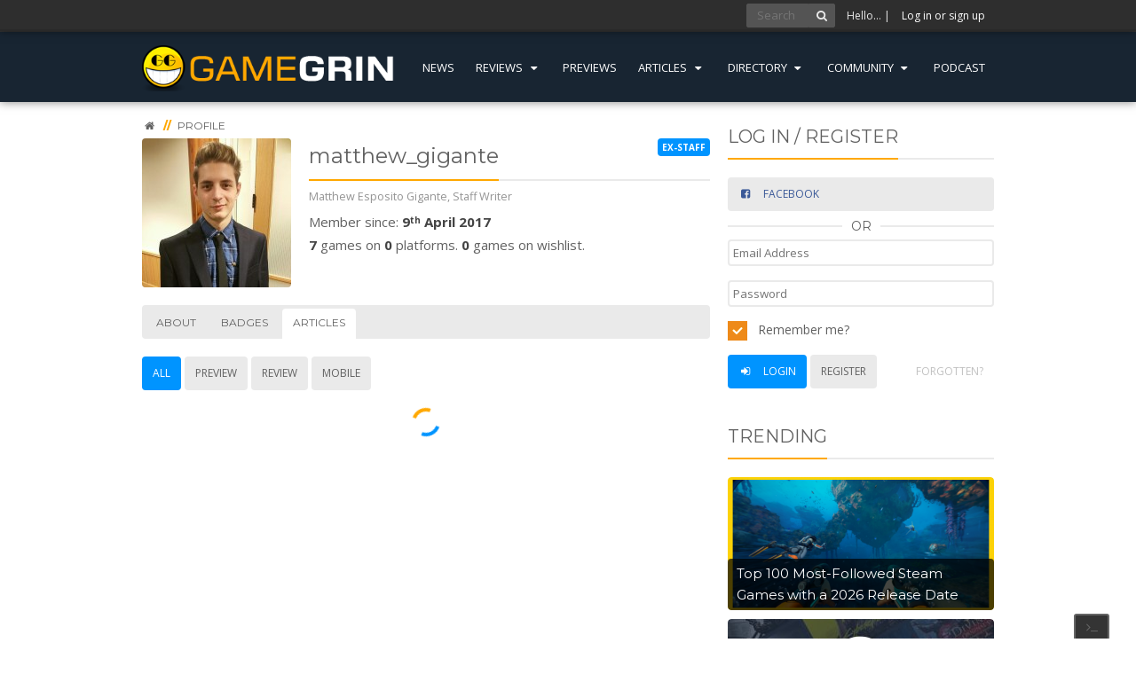

--- FILE ---
content_type: text/html; charset=utf-8
request_url: https://www.gamegrin.com/u/view/matthew-gigante/articles/
body_size: 6177
content:
<!doctype html>
<html lang="en" xmlns:fb="http://ogp.me/ns/fb#" prefix="og: http://ogp.me/ns#">
<head>
    <meta charset="utf-8">
    <meta http-equiv="x-ua-compatible" content="ie=edge">
    <base href="https://www.gamegrin.com/"><!--[if lte IE 6]></base><![endif]-->
    <title>Articles by matthew_gigante | GameGrin</title>
    <meta name="description" content="Your source for all things gaming - news, previews, reviews, trailers and information">
    <meta name="keywords" content="">

    <link rel="canonical" href="https://www.gamegrin.com/u/view/matthew-gigante/articles/" />
    <meta name="viewport" content="width=device-width, initial-scale=1">

    <meta name="application-name" content="GameGrin" />
    <meta name="author" content="GameGrin" />
    <meta name="theme-color" content="#182532">
    <link rel="shortcut icon" type="image/x-icon" href="/gamegrin/images/icons/favicon.png" />

    <!-- OpenGraph -->
    <meta property="fb:app_id" content="362855060439491">
    <meta property="og:site_name" content="GameGrin" />
    
    <meta property="og:title" content="Articles by matthew_gigante | GameGrin" />
    <meta property="og:url" content="https://www.gamegrin.com/u/view/matthew-gigante/articles/" />
    <meta property="og:description" content="Your source for all things gaming - news, previews, reviews, trailers and information" />
    <meta property="og:type" content="website" />
    <meta property="og:image" content="https://www.gamegrin.com/gamegrin/images/logo.png" />
    <meta name="facebook-domain-verification" content="wl01xvlmfwv0rv8h7jn713kbn7f7l3" />
    <!-- /OpenGraph -->

    <!-- Twitter Card -->
    <meta name="twitter:card" content="summary">
    <meta name="twitter:site" content="@gamegrin">
    <meta name="twitter:creator" content="@gamegrin">
    
    <meta property="twitter:title" content="Articles by matthew_gigante | GameGrin" />
    <meta name="twitter:description" content="Your source for all things gaming - news, previews, reviews, trailers and information">
    <meta property="og:image" content="https://www.gamegrin.com/gamegrin/images/logo.png" />
    <!-- /Twitter Card -->


    <!-- Javascripts -->
    <script src="//cdnjs.cloudflare.com/ajax/libs/jquery/2.1.3/jquery.min.js"></script>

    <script async src="https://www.googletagmanager.com/gtag/js?id=G-518R8RPEEG"></script>
    <script>
        window.dataLayer = window.dataLayer || [];
        function gtag(){dataLayer.push(arguments);}
        gtag('js', new Date());
        gtag('config', 'G-518R8RPEEG', { 'anonymize_ip': true });
    </script>

    <script type="text/javascript">
        !function(d,s,id){var js,fjs=d.getElementsByTagName(s)[0];if(!d.getElementById(id)){js=d.createElement(s);js.id=id;js.src="https://platform.twitter.com/widgets.js";fjs.parentNode.insertBefore(js,fjs);}}(document,"script","twitter-wjs");
    </script>

    <script type="application/ld+json">
    {
       "@context": "http://schema.org",
       "@type": "WebSite",
       "url": "https://www.gamegrin.com/",
       "potentialAction": {
         "@type": "SearchAction",
         "target": "https://www.gamegrin.com/home/search/{search_term_string}",
         "query-input": "required name=search_term_string"
       }
    }
    </script>

    <link rel="preconnect" href="https://fonts.googleapis.com">
    <link rel="preconnect" href="https://fonts.gstatic.com" crossorigin>
    <link href="https://fonts.googleapis.com/css2?family=Montserrat:wght@400;600;800&family=Open+Sans:wght@300;400;700&display=swap" rel="stylesheet" media="screen">
<link rel="stylesheet" type="text/css" href="https://www.gamegrin.com/assets/_combinedfiles/gg.css?m=1768787261" />
<link rel="alternate" type="application/rss+xml" title=" Feed - GameGrin" href="" />
</head>
<body id="page_-1" class="t-Page " data-ca="">
    
        <div class="grin-os-console">
            <div class="grin-os-tab">
                <i class="icon-terminal"></i>
                <i class="icon-cancel"></i>
            </div>
            <div class="log-wrapper">
                <div class="log">
                    <span class="cmt">&gt; <b># Welcome to GameGrinOS v1.01</b></span>
                    <span class="cmt">&gt; # How can I help you?</span>
                    <span class="cmt">&gt; # Press ` again to close</span>
                </div>
            </div>
            <div class="input">
                &gt; <input type="text">
            </div>
        </div>
    

    
        <div class="user-bar">
            <div class="inner">
                

                    <form action="/home/search/" method="post" class="quick-fire" id="search">
                        <input type="text" placeholder="Search" class="quick-query"/><!--
                        --><button><i class="icon-search"></i></button>
                        <input type="hidden" name="all" id="all" value="on" />
                        <input type="hidden" name="directory" id="directory" value="on" />
                        <input type="hidden" value="Go" />
                    </form>

                    <span class="hello">Hello&hellip;
                        | <a id="gotoLogin" href="#LoginRegister">Log in or sign up</a></span>

                
            </div>
        </div>

        <header id="site-header">
            <div class="inner cf">
                <a class="logo" href="/?from=logo" style="overflow:hidden;">
                    
                        <img src="/gamegrin/images/logo.png" alt="GameGrin">
                    
                </a>
                <div class="sf-w">
                    <ul>
                        
                            <li class="link "><a href="https://www.gamegrin.com/news/">News</a>
                                
                            </li>
                        
                            <li class="link js-msm"><a href="https://www.gamegrin.com/reviews/">Reviews <i class="icon-down-dir"></i></a>
                                
                                    <div class="msm">
                                        <ul id="reviews">
                                            
                                                
                                                    <li class="link"><a href="https://www.gamegrin.com/reviews/">Games</a>
                                                
                                                    <li class="link"><a href="https://www.gamegrin.com/mobile/">Mobile</a>
                                                
                                                    <li class="link"><a href="https://www.gamegrin.com/hardware/">Hardware</a>
                                                
                                            
                                        </ul>
                                    </div>
                                
                            </li>
                        
                            <li class="link "><a href="https://www.gamegrin.com/previews/">Previews</a>
                                
                            </li>
                        
                            <li class="link js-msm"><a href="https://www.gamegrin.com/articles/">Articles <i class="icon-down-dir"></i></a>
                                
                                    <div class="msm">
                                        <ul id="articles">
                                            
                                                
                                                    <li class="link"><a href="https://www.gamegrin.com/articles/">Features</a>
                                                
                                                    <li class="link"><a href="/series/">Series</a>
                                                
                                                    <li class="link"><a href="/interviews">Interviews</a>
                                                
                                            
                                        </ul>
                                    </div>
                                
                            </li>
                        
                            <li class="link js-msm"><a href="https://www.gamegrin.com/directory/">Directory <i class="icon-down-dir"></i></a>
                                
                                    <div class="msm">
                                        <ul id="directory">
                                            
                                                
                                                    <li class="link"><a href="https://www.gamegrin.com/directory/">Game Releases</a>
                                                
                                                    <li class="link"><a href="https://www.gamegrin.com/directory/company/">Company</a>
                                                
                                                    <li class="link"><a href="https://www.gamegrin.com/directory/event/">Event</a>
                                                
                                                    <li class="link"><a href="https://www.gamegrin.com/directory/game/">Game</a>
                                                
                                                    <li class="link"><a href="https://www.gamegrin.com/directory/platform/">Platform</a>
                                                
                                                    <li class="link"><a href="/directory/soundtracks">Soundtracks</a>
                                                
                                            
                                        </ul>
                                    </div>
                                
                            </li>
                        
                            <li class="link js-msm"><a href="">Community <i class="icon-down-dir"></i></a>
                                
                                    <div class="msm">
                                        <ul id="community">
                                            
                                                
                                                    <li class="link"><a href="/series/view/what-were-playing">We&#039;re Playing?</a>
                                                
                                                    <li class="link"><a href="https://discord.gg/gamegrin">Discord</a>
                                                
                                            
                                        </ul>
                                    </div>
                                
                            </li>
                        
                            <li class="link "><a href="https://www.gamegrin.com/series/view/grincast">Podcast</a>
                                
                            </li>
                        
                    </ul>
                </div>
            </div>
        </header>
    

    

    

    <section id="content">
        
        
        

        <div class="inner cf">
            <div class="left">
                <div class="breadcrumbs typography">
    <span>
        <a href="/"><i class="icon-home"></i></a>
    </span>

    <span>
        <span class="bcd">//</span> <a href="/profile/"><span>Profile</span></a>
    </span>
</div>


<div class="typography">
    <div class="imgbox cf">
         <span class="staff_label">Ex-Staff</span> 
        <div class="img">
            <img src="https://www.gravatar.com/avatar/6348175f662aa9b218c9b8754cbc9ffc?d=retro&s=168" alt="matthew_gigante's Avatar" />
        </div>
        <div class="text">
            <h2 class="splitter"><span>matthew_gigante</span></h2>
            <small class="muted">Matthew Esposito Gigante, Staff Writer</small>
            <p>
                Member since: <strong> 9<sup>th</sup> April 2017</strong><br />
                <strong>7</strong> games on <strong>0</strong> platforms. <strong>0</strong> games on wishlist.
            </p>
        </div>
    </div>
</div>

<ul class="tabs-light">
    <li ><a href="/u/view/matthew-gigante/about/">About</a></li>
    <li ><a href="/u/view/matthew-gigante/badges/">Badges</a></li>
    <li class="current"><a href="/u/view/matthew-gigante/articles/">Articles</a></li>
</ul>



<div class="articles-filter typography" data-load="https://www.gamegrin.com//u/view/matthew-gigante/getarticles">
    <a class="js__switch-category button primary" data-count="8" data-cat="*" href="#">All</a>
    
    
        <a class="js__switch-category button" data-count="1" data-cat="GamePreview" href="#">Preview</a>
    
    
        <a class="js__switch-category button" data-count="5" data-cat="GameReview" href="#">Review</a>
    
    
    
    
        <a class="js__switch-category button" data-count="2" data-cat="MobileReview" href="#">Mobile</a>
    
    
    
</div>

<div class="articles-grid typography">
</div>

<div class="spinner-block">
    <div class="spinner active"></div>
    <br>
    <br>
    <a href="#" class="js__load-more button button-block">Load more articles</a>
</div>

            </div>

            <div class="right">
                <section class="sidebar">

    
        
    

    

    

    

    

	

	
		<div id="LoginRegister" class="sidebar-block typography">
	<h3 class="splitter"><span>Log in / Register</span></h3>

	<div class="sidebar-social-login">
		<a href="https://www.gamegrin.com/social-login/with/facebook/" id="facebookregister" class="button button-full facebook popup"><i class="icon-facebook-squared"></i> <span>Facebook</span></a>

		<div class="minisplitter"><span>OR</span></div>

 		<form action="/Security/LoginForm" method="post" class="cf">
			<div>
				<input class="tooltip" title="Email Address" placeholder="Email Address" type="text" name="Email" />
			</div>
			<div>
				<input class="tooltip" title="Password" placeholder="Password" type="password" name="Password" />
			</div>
			<div>
				<label><input type="checkbox" name="Remember" value="1" class="checkbox" id="MemberLoginForm_LoginForm_Remember"> Remember me?</label>
			</div>
			<div>
				<button class="primary"><i class="icon-login"></i> Login</button>
				<a href="/registration" class="button">Register</a>
				<a href="/registration/forgotten" class="button naked right">Forgotten?</a>
			</div>
		</form>

	</div>
</div>

	

    
    <div class="typography sidebar-block">
        <div id="nn_mpu1"></div>
    </div>
    

    
    
	<div class="typography sidebar-block image-list">
    <h3 class="splitter"><span>Trending</span></h3>
    <ul>
        
            
                <li class="cf pos-1">
                    <a href="https://www.gamegrin.com/news/top-100-most-followed-steam-games-with-a-2026-release-date/?tr=04">
                        
                            
                                <div class="image" style="background-image: url(https://www.gamegrin.com/assets/Uploads/_resampled/croppedimage300300-Top-100-Most-Followed-Steam-Games-with-a-2026-Release-Date.png)">
                            
                        
                            <span class="title">
                                Top 100 Most-Followed Steam Games with a 2026 Release Date
                            </span>
                        </div>
                    </a>
                </li>
            
                <li class="cf pos-2">
                    <a href="https://www.gamegrin.com/news/steam-shares-top-100-vr-games-based-on-unique-players/?tr=04">
                        
                            
                                <div class="image" style="background-image: url(https://www.gamegrin.com/assets/Uploads/_resampled/croppedimage300300-Steam-Store-Page418.jpg)">
                            
                        
                            <span class="title">
                                Steam Shares Top 100 VR Games Based on Unique Players
                            </span>
                        </div>
                    </a>
                </li>
            
                <li class="cf pos-3">
                    <a href="https://www.gamegrin.com/news/weekly-top-selling-games-on-steam-5th11th-of-january-2026/?tr=04">
                        
                            
                                <div class="image" style="background-image: url(https://www.gamegrin.com/assets/Uploads/_resampled/croppedimage300300-Top-selling-games-on-Steam-this-week-evergreen12.png)">
                            
                        
                            <span class="title">
                                Weekly Top-selling Games on Steam (5th–11th of January 2026)
                            </span>
                        </div>
                    </a>
                </li>
            
                <li class="cf pos-4">
                    <a href="https://www.gamegrin.com/news/top-14-new-steam-games-this-week-12th18th-of-january-2026/?tr=04">
                        
                            
                                <div class="image" style="background-image: url(https://www.gamegrin.com/assets/Uploads/_resampled/croppedimage300300-Steam-Store-Page408.jpg)">
                            
                        
                            <span class="title">
                                Top 14 New Steam Games This Week (12th–18th of January 2026)
                            </span>
                        </div>
                    </a>
                </li>
            
                <li class="cf pos-5">
                    <a href="https://www.gamegrin.com/news/new-free-game-to-keep-forever-on-steam-initial-drift-online/?tr=04">
                        
                            
                                <div class="image" style="background-image: url(https://www.gamegrin.com/assets/game/initial-drift-online/_resampled/croppedimage300300-initial-drift-online-background.jpg)">
                            
                        
                            <span class="title">
                                New Free Game to Keep Forever on Steam — Initial Drift Online
                            </span>
                        </div>
                    </a>
                </li>
            
                <li class="cf pos-6">
                    <a href="https://www.gamegrin.com/news/16-hidden-gems-launching-on-steam-this-week-12th18th-of-january-2026/?tr=04">
                        
                            
                                <div class="image" style="background-image: url(https://www.gamegrin.com/assets/Uploads/_resampled/croppedimage300300-Steam-Store-Page410.jpg)">
                            
                        
                            <span class="title">
                                16 Hidden Gems Launching on Steam This Week (12th–18th of January 2026)
                            </span>
                        </div>
                    </a>
                </li>
            
                <li class="cf pos-7">
                    <a href="https://www.gamegrin.com/news/top-12-demos-launching-that-you-can-check-out-for-free-12th18th-of-january-2026/?tr=04">
                        
                            
                                <div class="image" style="background-image: url(https://www.gamegrin.com/assets/Uploads/_resampled/croppedimage300300-Steam-Store-Page412.jpg)">
                            
                        
                            <span class="title">
                                Top 12 Demos Launching That You Can Check Out for Free (12th–18th of January 2026)
                            </span>
                        </div>
                    </a>
                </li>
            
                <li class="cf pos-8">
                    <a href="https://www.gamegrin.com/news/top-20-popular-discounts-in-steams-detective-fest-sale/?tr=04">
                        
                            
                                <div class="image" style="background-image: url(https://www.gamegrin.com/assets/Uploads/_resampled/croppedimage300300-image-2026-01-16-140731280.png)">
                            
                        
                            <span class="title">
                                Top 20 Popular Discounts in Steam&#039;s Detective Fest Sale
                            </span>
                        </div>
                    </a>
                </li>
            
        
    </ul>
</div>


	<div class="typography sidebar-block image-list">
    <span>Series</span>
    <h3 class="splitter"><span>GrinCast Podcast</span></h3>
    <ul>
        
            
                <li class="cf pos-1">
                    <a href="https://www.gamegrin.com/articles/the-grincast-podcast-443-nobody-watched-it-ever/">
                        
                            
                                <div class="image" style="background-image: url(https://www.gamegrin.com/assets/Uploads/_resampled/croppedimage300300-gc443-s.png)">
                            
                        
                        <span class="title">
                            The GrinCast Podcast 443 - Nobody Watched It, Ever
                        </span>
                        </div>
                    </a>
                </li>
            
                <li class="cf pos-2">
                    <a href="https://www.gamegrin.com/articles/the-grincast-podcast-442-gamegrin-game-of-the-year-2025-part-two/">
                        
                            
                                <div class="image" style="background-image: url(https://www.gamegrin.com/assets/Uploads/_resampled/croppedimage300300-gc442-s.png)">
                            
                        
                        <span class="title">
                            The GrinCast Podcast 442 - GameGrin Game of the Year 2025 Part Two
                        </span>
                        </div>
                    </a>
                </li>
            
        
    </ul>
</div>


	

	



    
        <div class="typography sidebar-block interactions">
            <h3 class="splitter"><span>Upcoming Releases</span></h3>
            <ul>
                
                    
                        <li class="cf pos-1">
                            <div class="image">
                                <a href="https://www.gamegrin.com/directory/game/hextreme-void/about"><img src="https://www.gamegrin.com/assets/game/hextreme-void/_resampled/croppedimage4848-hextreme-void-image.png" alt="Hextreme Void"></a>
                            </div>
                            <div class="text">
                                <a href="https://www.gamegrin.com/directory/game/hextreme-void/about">Hextreme Void</a>
                                <br><small>21<sup>st</sup> January 2026 (World Wide)</small>
                            </div>
                        </li>
                    
                
                    
                        <li class="cf pos-2">
                            <div class="image">
                                <a href="https://www.gamegrin.com/directory/game/arknights-endfield/about"><img src="https://www.gamegrin.com/assets/game/arknights-endfield/_resampled/croppedimage4848-arknights-endfield-image.jpg" alt="Arknights: Endfield"></a>
                            </div>
                            <div class="text">
                                <a href="https://www.gamegrin.com/directory/game/arknights-endfield/about">Arknights: Endfield</a>
                                <br><small>22<sup>nd</sup> January 2026 (World Wide)</small>
                            </div>
                        </li>
                    
                
                    
                        <li class="cf pos-3">
                            <div class="image">
                                <a href="https://www.gamegrin.com/directory/game/dynasty-warriors-origins/about"><img src="https://www.gamegrin.com/assets/game/dynasty-warriors-origins/_resampled/croppedimage4848-dynasty-warriors-origins-image.jpg" alt="DYNASTY WARRIORS: ORIGINS"></a>
                            </div>
                            <div class="text">
                                <a href="https://www.gamegrin.com/directory/game/dynasty-warriors-origins/about">DYNASTY WARRIORS: ORIGINS</a>
                                <br><small>22<sup>nd</sup> January 2026 (World Wide)</small>
                            </div>
                        </li>
                    
                
                    
                        <li class="cf pos-4">
                            <div class="image">
                                <a href="https://www.gamegrin.com/directory/game/sega-football-club-champions/about"><img src="https://www.gamegrin.com/assets/game/sega-football-club-champions/_resampled/croppedimage4848-sega-football-club-champions-image.jpg" alt="SEGA FOOTBALL CLUB CHAMPIONS"></a>
                            </div>
                            <div class="text">
                                <a href="https://www.gamegrin.com/directory/game/sega-football-club-champions/about">SEGA FOOTBALL CLUB CHAMPIONS</a>
                                <br><small>22<sup>nd</sup> January 2026 (World Wide)</small>
                            </div>
                        </li>
                    
                
                    
                        <li class="cf pos-5">
                            <div class="image">
                                <a href="https://www.gamegrin.com/directory/game/adaptory/about"><img src="https://www.gamegrin.com/assets/game/adaptory/_resampled/croppedimage4848-adaptory-image.jpg" alt="Adaptory"></a>
                            </div>
                            <div class="text">
                                <a href="https://www.gamegrin.com/directory/game/adaptory/about">Adaptory</a>
                                <br><small>26<sup>th</sup> January 2026 (World Wide)</small>
                            </div>
                        </li>
                    
                
            </ul>
        </div>
    



	<div class="typography sidebar-block interactions">
    <h3 class="splitter"><span>Community Feed</span></h3>
    <ul>
        
            <li class="cf">
                <div class="image">
                    <a href="/u/view/"><img src="https://www.gravatar.com/avatar/d41d8cd98f00b204e9800998ecf8427e?d=retro&s=48" alt="--1768417059"></a>
                </div>
                <div class="text"><a href="/u/view/">--1768417059</a> commented on <a href="https://www.gamegrin.com/articles/what-were-playing-22nd28th-january-2/">What We're Playing: 22nd–28th January</a></div>
            </li>
        
            <li class="cf">
                <div class="image">
                    <a href="/u/view/"><img src="https://www.gravatar.com/avatar/d41d8cd98f00b204e9800998ecf8427e?d=retro&s=48" alt="--1768417059"></a>
                </div>
                <div class="text"><a href="/u/view/">--1768417059</a> commented on <a href="https://www.gamegrin.com/articles/what-were-playing-24th-30th-december/">What We’re Playing: 24th - 30th December</a></div>
            </li>
        
            <li class="cf">
                <div class="image">
                    <a href="/u/view/rakhiverma1476"><img src="https://www.gamegrin.com/assets/avatars/_resampled/croppedimage4848-1icFbDsY1Ip262pX2.jpg" alt="rakhiverma1476"></a>
                </div>
                <div class="text"><a href="/u/view/rakhiverma1476">rakhiverma1476</a> commented on <a href="https://www.gamegrin.com/articles/in-defence-of-escort-missions/">In Defence of Escort Missions</a></div>
            </li>
        
            <li class="cf">
                <div class="image">
                    <a href="/u/view/spooky-0ne"><img src="https://www.gamegrin.com/assets/avatars/_resampled/croppedimage4848-5184.png" alt="Spooky_0ne"></a>
                </div>
                <div class="text"><a href="/u/view/spooky-0ne">Spooky_0ne</a> commented on <a href="https://www.gamegrin.com/articles/how-to-unlock-all-the-spirits-in-spirit-city-lofi-all-aboard-dlc/">How to Unlock All the Spirits in Spirit City: Lofi - All Aboard! DLC</a></div>
            </li>
        
            <li class="cf">
                <div class="image">
                    <a href="/u/view/candseven"><img src="https://www.gravatar.com/avatar/af0155ab00d874f3d13312503de6c13c?d=retro&s=48" alt="candseven"></a>
                </div>
                <div class="text"><a href="/u/view/candseven">candseven</a> commented on <a href="https://www.gamegrin.com/articles/you-should-watch-kurokos-basketball-for-play-basketball-day/">You Should Watch Kuroko’s Basketball for Play Basketball Day</a></div>
            </li>
        
    </ul>
</div>

<div id="zergnet-widget-88649"></div>
<script type="text/javascript" src="https://www.gamegrin.com/mod_Comments/js/ckeditor/ckeditor.js?m=1592907160"></script><script type="text/javascript" src="https://www.gamegrin.com/gamegrin/js/audio/audio.min.js?m=1592907160"></script><script type="text/javascript" src="https://www.gamegrin.com/gamegrin/js/js.js?m=1723317338"></script><script language="javascript" type="text/javascript">
    (function() {
        var zergnet = document.createElement('script');
        zergnet.type = 'text/javascript'; zergnet.async = true;
        zergnet.src = (document.location.protocol == "https:" ? "https:" : "http:") + '//www.zergnet.com/zerg.js?id=88649';
        var znscr = document.getElementsByTagName('script')[0];
        znscr.parentNode.insertBefore(zergnet, znscr);
    })();
</script>



    <iframe src="https://da.fanatical.com/products/300x600?key=top-sellers&theme=light&affiliateTags=ref%3Dgamegrin" width="300" height="600" title="Fanatical | PC Games" loading="lazy"  scrolling="no" frameborder="0" marginwidth="0" marginheight="0"></iframe>

    
    <div class="typography sidebar-block">
        <div id="nn_hp1"></div>
    </div>
    
</section>

            </div>
        </div>
    </section>

    <footer class="footer">
        <div class="inner cf">
            <ul>
                <li><h6><span>Site Links</span></h6></li>
                
                    
                        
                            <li class="first current"><a href="https://www.gamegrin.com/">Home</a></li>
                        
                    
                        
                            <li class=" link"><a href="https://www.gamegrin.com/news/">News</a></li>
                        
                    
                        
                            <li class=" link"><a href="https://www.gamegrin.com/reviews/">Reviews</a></li>
                        
                    
                        
                            <li class=" link"><a href="https://www.gamegrin.com/previews/">Previews</a></li>
                        
                    
                        
                            <li class=" link"><a href="https://www.gamegrin.com/mobile/">Mobile</a></li>
                        
                    
                        
                            <li class=" link"><a href="https://www.gamegrin.com/articles/">Articles</a></li>
                        
                    
                        
                            <li class=" link"><a href="https://www.gamegrin.com/interviews/">Interviews</a></li>
                        
                    
                        
                            <li class=" link"><a href="https://www.gamegrin.com/hardware/">Hardware</a></li>
                        
                    
                        
                            <li class=" link"><a href="https://www.gamegrin.com/directory/">Directory</a></li>
                        
                    
                        
                    
                        
                    
                        
                            <li class="last link"><a href="http://forums.gamegrin.com/">Forums</a></li>
                        
                    
                
            </ul>

            <ul>
                <li><h6><span>Social &amp; Community</span></h6></li>
                <li><a target="_blank" rel="noopener" href="https://www.twitch.tv/gamegrin"><i class="icon-twitch"></i> Twitch</a></li>
                <li><a target="_blank" rel="noopener" href="https://www.facebook.com/GameGrin"><i class="icon-facebook-squared"></i> Facebook</a></li>
                <li><a target="_blank" rel="noopener" href="https://twitter.com/GameGrin"><i class="icon-twitter-squared"></i> Twitter</a></li>
                <li><a target="_blank" rel="noopener" href="https://www.youtube.com/user/GameGrin"><i class="icon-youtube-play"></i> YouTube</a></li>
                <li><a target="_blank" rel="noopener" href="https://steamcommunity.com/groups/GameGrin"><i class="icon-steam-squared"></i> Steam</a></li>
            </ul>

            <ul class="latest">
                <li><h6><span>Aggregators of GameGrin</span></h6></li>
                <li>
                    <a href="https://opencritic.com/outlet/436/gamegrin" target="_blank" rel="noopener">OpenCritic</a>
                    <span class="bcd">//</span>
                    <a href="https://www.metacritic.com/publication/gamegrin/" target="_blank" rel="noopener">MetaCritic</a>
                    <span class="bcd">//</span>
                    <a href="/home/feed"><i class="icon-rss-squared"></i> RSS</a>
                </li>
            </ul>

        </div>

        <div class="copy">
            <div class="inner cf">
                <div class="left">
                    &copy; 1997 &ndash; 2026 GameGrin  <span>|</span> <a href="https://www.gamegrin.com/about-us/gamegrin/">About Us</a> <span>|</span> <a href="https://www.gamegrin.com/about-us/cookies/">Cookies</a> <span>|</span> <a href="https://www.gamegrin.com/about-us/privacy/">Privacy</a> <span>|</span> <a href="https://www.gamegrin.com/about-us/terms/">Terms</a> <span>|</span> <a href="https://www.gamegrin.com/about-us/ethics/">Ethics</a> <span>|</span> <a href="https://www.gamegrin.com/about-us/contact-us/">Contact Us</a> <span>|</span> <a href="https://www.gamegrin.com/about-us/staff/">Staff</a>
                </div>
                <div class="right">
                    <a href="https://www.gamegrin.com/"><img src="/gamegrin/images/logo-small.png" alt="GameGrin"></a>
                </div>
            </div>
        </div>
    </footer>
    

    <div class="overlay overlay--hidden">
        <div class="modal-box">
            <div class="modal-box__title">
                <span>Title</span>
                <a href="#" class="modal-box__close js-toggle-modal">&times;</a>
            </div>
            <div class="modal-box__body typography">
                <p>Body</p>
            </div>
            <div class="modal-box__actions">
                <span class="spinner"></span>
            </div>
        </div>
    </div>

    <div class="notifications"></div>
</body>
</html>


--- FILE ---
content_type: text/html
request_url: https://da.fanatical.com/products/300x600?key=top-sellers&theme=light&affiliateTags=ref%3Dgamegrin
body_size: 4746
content:
<html class="overflow-hidden light"><head><title>Fanatical - Save BIG on PC Steam Games</title><style type="text/css">/*! tailwindcss v3.3.3 | MIT License | https://tailwindcss.com*/*,:after,:before{border:0 solid;box-sizing:border-box}:after,:before{--tw-content:""}html{-webkit-text-size-adjust:100%;font-feature-settings:normal;font-family:Lato,Noto Sans JP,Noto Sans KR,Noto Sans SC,Noto Sans TC,Open Sans,Tahoma,sans-serif;font-variation-settings:normal;line-height:1.5;-moz-tab-size:4;-o-tab-size:4;tab-size:4}body{line-height:inherit;margin:0}hr{border-top-width:1px;color:inherit;height:0}abbr:where([title]){text-decoration:underline;-webkit-text-decoration:underline dotted;text-decoration:underline dotted}h1,h2,h3,h4,h5,h6{font-size:inherit;font-weight:inherit}a{color:inherit;text-decoration:inherit}b,strong{font-weight:bolder}code,kbd,pre,samp{font-family:ui-monospace,SFMono-Regular,Menlo,Monaco,Consolas,Liberation Mono,Courier New,monospace;font-size:1em}small{font-size:80%}sub,sup{font-size:75%;line-height:0;position:relative;vertical-align:baseline}sub{bottom:-.25em}sup{top:-.5em}table{border-collapse:collapse;border-color:inherit;text-indent:0}button,input,optgroup,select,textarea{font-feature-settings:inherit;color:inherit;font-family:inherit;font-size:100%;font-variation-settings:inherit;font-weight:inherit;line-height:inherit;margin:0;padding:0}button,select{text-transform:none}[type=button],[type=reset],[type=submit],button{-webkit-appearance:button;background-color:transparent;background-image:none}:-moz-focusring{outline:auto}:-moz-ui-invalid{box-shadow:none}progress{vertical-align:baseline}::-webkit-inner-spin-button,::-webkit-outer-spin-button{height:auto}[type=search]{-webkit-appearance:textfield;outline-offset:-2px}::-webkit-search-decoration{-webkit-appearance:none}::-webkit-file-upload-button{-webkit-appearance:button;font:inherit}summary{display:list-item}blockquote,dd,dl,figure,h1,h2,h3,h4,h5,h6,hr,p,pre{margin:0}fieldset{margin:0}fieldset,legend{padding:0}menu,ol,ul{list-style:none;margin:0;padding:0}dialog{padding:0}textarea{resize:vertical}input::-moz-placeholder,textarea::-moz-placeholder{color:#9ca3af;opacity:1}input::placeholder,textarea::placeholder{color:#9ca3af;opacity:1}[role=button],button{cursor:pointer}:disabled{cursor:default}audio,canvas,embed,iframe,img,object,svg,video{display:block;vertical-align:middle}img,video{height:auto;max-width:100%}[hidden]{display:none}@font-face{font-display:swap;font-family:Lato;font-style:normal;font-weight:300;src:url(/fonts/lato-v13-latin-300.woff2) format("woff2"),url(/fonts/lato-v13-latin-300.woff) format("woff")}@font-face{font-display:swap;font-family:Lato;font-style:normal;font-weight:400;src:url(/fonts/lato-v13-latin-regular.woff2) format("woff2"),url(/fonts/lato-v13-latin-regular.woff) format("woff")}@font-face{font-display:swap;font-family:Lato;font-style:normal;font-weight:700;src:url(/fonts/lato-v13-latin-700.woff2) format("woff2"),url(/fonts/lato-v13-latin-700.woff) format("woff")}*,:after,:before{--tw-border-spacing-x:0;--tw-border-spacing-y:0;--tw-translate-x:0;--tw-translate-y:0;--tw-rotate:0;--tw-skew-x:0;--tw-skew-y:0;--tw-scale-x:1;--tw-scale-y:1;--tw-pan-x: ;--tw-pan-y: ;--tw-pinch-zoom: ;--tw-scroll-snap-strictness:proximity;--tw-gradient-from-position: ;--tw-gradient-via-position: ;--tw-gradient-to-position: ;--tw-ordinal: ;--tw-slashed-zero: ;--tw-numeric-figure: ;--tw-numeric-spacing: ;--tw-numeric-fraction: ;--tw-ring-inset: ;--tw-ring-offset-width:0px;--tw-ring-offset-color:#fff;--tw-ring-color:rgba(59,130,246,.5);--tw-ring-offset-shadow:0 0 transparent;--tw-ring-shadow:0 0 transparent;--tw-shadow:0 0 transparent;--tw-shadow-colored:0 0 transparent;--tw-blur: ;--tw-brightness: ;--tw-contrast: ;--tw-grayscale: ;--tw-hue-rotate: ;--tw-invert: ;--tw-saturate: ;--tw-sepia: ;--tw-drop-shadow: ;--tw-backdrop-blur: ;--tw-backdrop-brightness: ;--tw-backdrop-contrast: ;--tw-backdrop-grayscale: ;--tw-backdrop-hue-rotate: ;--tw-backdrop-invert: ;--tw-backdrop-opacity: ;--tw-backdrop-saturate: ;--tw-backdrop-sepia: }::backdrop{--tw-border-spacing-x:0;--tw-border-spacing-y:0;--tw-translate-x:0;--tw-translate-y:0;--tw-rotate:0;--tw-skew-x:0;--tw-skew-y:0;--tw-scale-x:1;--tw-scale-y:1;--tw-pan-x: ;--tw-pan-y: ;--tw-pinch-zoom: ;--tw-scroll-snap-strictness:proximity;--tw-gradient-from-position: ;--tw-gradient-via-position: ;--tw-gradient-to-position: ;--tw-ordinal: ;--tw-slashed-zero: ;--tw-numeric-figure: ;--tw-numeric-spacing: ;--tw-numeric-fraction: ;--tw-ring-inset: ;--tw-ring-offset-width:0px;--tw-ring-offset-color:#fff;--tw-ring-color:rgba(59,130,246,.5);--tw-ring-offset-shadow:0 0 transparent;--tw-ring-shadow:0 0 transparent;--tw-shadow:0 0 transparent;--tw-shadow-colored:0 0 transparent;--tw-blur: ;--tw-brightness: ;--tw-contrast: ;--tw-grayscale: ;--tw-hue-rotate: ;--tw-invert: ;--tw-saturate: ;--tw-sepia: ;--tw-drop-shadow: ;--tw-backdrop-blur: ;--tw-backdrop-brightness: ;--tw-backdrop-contrast: ;--tw-backdrop-grayscale: ;--tw-backdrop-hue-rotate: ;--tw-backdrop-invert: ;--tw-backdrop-opacity: ;--tw-backdrop-saturate: ;--tw-backdrop-sepia: }.container{width:100%}@media (min-width:640px){.container{max-width:640px}}@media (min-width:768px){.container{max-width:768px}}@media (min-width:1024px){.container{max-width:1024px}}@media (min-width:1280px){.container{max-width:1280px}}@media (min-width:1536px){.container{max-width:1536px}}.relative{position:relative}.-mx-3{margin-left:-.75rem;margin-right:-.75rem}.mx-4{margin-left:1rem;margin-right:1rem}.mx-auto{margin-left:auto;margin-right:auto}.my-1{margin-bottom:.25rem;margin-top:.25rem}.my-3{margin-bottom:.75rem;margin-top:.75rem}.my-4{margin-bottom:1rem;margin-top:1rem}.-mt-1{margin-top:-.25rem}.-mt-2{margin-top:-.5rem}.mb-2{margin-bottom:.5rem}.mb-3{margin-bottom:.75rem}.mb-5{margin-bottom:1.25rem}.ml-1{margin-left:.25rem}.ml-2{margin-left:.5rem}.mr-2{margin-right:.5rem}.mt-1{margin-top:.25rem}.block{display:block}.flex{display:flex}.hidden{display:none}.h-12{height:3rem}.h-16{height:4rem}.h-full{height:100%}.w-1of4{width:25%}.w-40{width:10rem}.w-full{width:100%}.max-w-full{max-width:100%}.flex-shrink-0{flex-shrink:0}.flex-grow{flex-grow:1}.flex-row{flex-direction:row}.flex-col{flex-direction:column}.flex-nowrap{flex-wrap:nowrap}.items-center{align-items:center}.justify-end{justify-content:flex-end}.justify-center{justify-content:center}.justify-between{justify-content:space-between}.justify-self-start{justify-self:start}.justify-self-end{justify-self:end}.overflow-hidden{overflow:hidden}.rounded-lg{border-radius:.5rem}.rounded-md{border-radius:.375rem}.rounded-b-lg{border-bottom-left-radius:.5rem;border-bottom-right-radius:.5rem}.rounded-t-lg{border-top-left-radius:.5rem;border-top-right-radius:.5rem}.bg-black{--tw-bg-opacity:1;background-color:#1c1c1c;background-color:rgba(28,28,28,var(--tw-bg-opacity))}.bg-fandom-purple{--tw-bg-opacity:1;background-color:#280033;background-color:rgba(40,0,51,var(--tw-bg-opacity))}.bg-fandom-yellow{--tw-bg-opacity:1;background-color:#ffc500;background-color:rgba(255,197,0,var(--tw-bg-opacity))}.bg-grey-dark{--tw-bg-opacity:1;background-color:#2b2b2b;background-color:rgba(43,43,43,var(--tw-bg-opacity))}.bg-orange{--tw-bg-opacity:1;background-color:#ff9800;background-color:rgba(255,152,0,var(--tw-bg-opacity))}.bg-transparent{background-color:transparent}.bg-white{--tw-bg-opacity:1;background-color:#eee;background-color:rgba(238,238,238,var(--tw-bg-opacity))}.bg-white-lighter{--tw-bg-opacity:1;background-color:#fff;background-color:rgba(255,255,255,var(--tw-bg-opacity))}.p-1{padding:.25rem}.p-2{padding:.5rem}.px-3{padding-left:.75rem;padding-right:.75rem}.py-1{padding-bottom:.25rem;padding-top:.25rem}.py-2{padding-bottom:.5rem;padding-top:.5rem}.pl-2{padding-left:.5rem}.pr-1{padding-right:.25rem}.pr-2{padding-right:.5rem}.pt-2{padding-top:.5rem}.text-center{text-align:center}.text-right{text-align:right}.font-sans{font-family:Lato,Noto Sans JP,Noto Sans KR,Noto Sans SC,Noto Sans TC,Open Sans,Tahoma,sans-serif}.text-2xl{font-size:1.5rem;line-height:2rem}.text-lg{font-size:1.125rem;line-height:1.75rem}.text-sm{font-size:.875rem;line-height:1.25rem}.text-xl{font-size:1.25rem;line-height:1.75rem}.font-bold{font-weight:700}.font-light{font-weight:300}.font-medium{font-weight:500}.italic{font-style:italic}.leading-4{line-height:1rem}.leading-6{line-height:1.5rem}.leading-none{line-height:1}.text-black{--tw-text-opacity:1;color:#1c1c1c;color:rgba(28,28,28,var(--tw-text-opacity))}.text-fandom-yellow{--tw-text-opacity:1;color:#ffc500;color:rgba(255,197,0,var(--tw-text-opacity))}.text-grey-light{--tw-text-opacity:1;color:#9e9e9e;color:rgba(158,158,158,var(--tw-text-opacity))}.text-orange{--tw-text-opacity:1;color:#ff9800;color:rgba(255,152,0,var(--tw-text-opacity))}.text-white{--tw-text-opacity:1;color:#eee;color:rgba(238,238,238,var(--tw-text-opacity))}.text-white-lighter{--tw-text-opacity:1;color:#fff;color:rgba(255,255,255,var(--tw-text-opacity))}.line-through{text-decoration-line:line-through}.clamp-1-line,.clamp-2-line{-webkit-box-orient:vertical;display:-webkit-box;overflow:hidden;text-overflow:ellipsis}.clamp-1-line{-webkit-line-clamp:1;line-clamp:1}.clamp-2-line{-webkit-line-clamp:2;line-clamp:2}.fandom-quiz .logo{display:none}.fandom-quiz .subheader{width:100%}.fandom-quiz .product-text,.fandom-quiz h2{font-family:Rubik,Lato,Noto Sans JP,Noto Sans KR,Noto Sans SC,Noto Sans TC,Open Sans,Tahoma,sans-serif;font-style:normal!important;text-align:center!important}.bg-transparent{background-color:transparent!important}.logo:before{background-image:url(https://cdn.fanatical.com/production/brand/fanatical-logo-black.svg);background-position:0;background-repeat:no-repeat;background-size:contain;content:"";display:block;height:0;padding-bottom:24%;width:100%}.dark .logo:before{background-image:url(https://cdn.fanatical.com/production/brand/fanatical-logo-white.svg)}.logo h1{line-height:0;text-indent:-9999px}.logo{width:100%}.logo-medium{min-width:215px;width:215px}.logo-small{min-width:155px;width:155px}.product-cover{background-color:#aaa;background-image:url('data:image/svg+xml;utf8,<svg xmlns="http://www.w3.org/2000/svg" width="20" height="20" viewBox="0 0 400 400"><path fill="%23424242" fill-rule="evenodd" d="M3.41061976,163.027222 L289.059719,163.027222 C290.229167,163.027222 291.292025,162.347657 291.78278,161.286164 L316.317334,108.218506 C317.012629,106.7146 316.35712,104.931796 314.853214,104.236502 C314.458478,104.054005 314.028784,103.95951 313.593902,103.959564 L24.5061241,103.995247 C58.4827562,42.018739 124.334377,0 200,0 C310.45695,0 400,89.54305 400,200 C400,310.45695 310.45695,400 200,400 C89.54305,400 0,310.45695 0,200 C0,187.368002 1.17108887,175.009527 3.41061976,163.027222 Z M126,328 C126,330.209139 127.790861,332 130,332 L135.175293,332 L198.671875,252 L247.895363,252 C249.065557,252 250.128951,251.319578 250.619289,250.257069 L275.067869,197.279774 C275.24975,196.885658 275.343942,196.456766 275.343942,196.022705 C275.343942,194.365851 274.000796,193.022705 272.343942,193.022705 L126,193.022705 L126,328 Z"/></svg>');background-position:50%;background-repeat:no-repeat;background-size:25%;height:0;padding-bottom:56.25%}.product-card .label{margin-left:-5px;margin-top:-5px;position:absolute;top:0;z-index:10}.product-card .label .label-text{color:#fff;font-size:11px;font-weight:400;letter-spacing:.1px;padding:3px 0 3px 6px;text-transform:uppercase}.product-card .label .label-slash{background:linear-gradient(-66deg,transparent,transparent 49%,#43a047 51%,#43a047);display:block;margin-left:-1px;width:20px}.product-card .label.preorder .label-text{background:#43a047}.product-card .label.preorder .label-slash{background:linear-gradient(-66deg,transparent,transparent 49%,#43a047 51%,#43a047)}.product-card .label.star-deal .label-slash{background:linear-gradient(-66deg,transparent,transparent 49%,#26c6da 51%,#26c6da)}.product-card .label.star-deal .label-text{background:#26c6da}.product-card .label.flash-sale .label-slash{background:linear-gradient(-66deg,transparent,transparent 49%,#d32f2f 51%,#d32f2f)}.product-card .label.flash-sale .label-text{background:#d32f2f}.product-card .label.best-ever .label-slash{background:linear-gradient(-66deg,transparent,transparent 49%,#bf360c 51%,#bf360c)}.product-card .label.best-ever .label-text{background:#bf360c}.product-card .label.dlc .label-slash{background:linear-gradient(-66deg,transparent,transparent 49%,#9c27b0 51%,#9c27b0)}.product-card .label.dlc .label-text{background:#9c27b0}.drm-container{height:20px;width:63px}.drm-container img{max-width:100%}.drm-container-steam{height:20px;width:63px}.drm-container-uplay{height:22px;width:51px}.drm-container-rockstar{height:26px;width:83px}.drm-container-esonline{height:24px;width:109px}.drm-container-bethesda{height:13px;width:80px}.drm-container-oculus{height:14px;width:78px}.drm-container-switch{height:16px;width:72px}.drm-container-threeds{height:10px;width:82px}.drm-container-epicgames{height:26px;width:22px}.drm-container-origin{height:22px;width:60px}.drm-container-gog{height:22px;width:24px}.drm-container-magix{height:12px;width:68px}.drm-container-zenva{height:15px;width:63px}.drm-container-utalk{height:20px;width:55px}.drm-container-no-drm{display:none}.discount-label{min-height:32px;min-width:46px}</style><meta charset="utf-8"><meta name="description" content="Save BIG on PC Steam Games"><link rel="shortcut icon" type="image/png" sizes="32x32" href="https://cdn.fanatical.com/production/icons/favicon-32x32.png"><link rel="shortcut icon" href="https://cdn.fanatical.com/production/icons/favicon.ico"></head><body class="px-3 overflow-hidden font-sans bg-white text-black" style="width: 300px; height: 600px;"><div class="w-full"><header class="flex flex-col flex-nowrap mt-1 mb-2 items-center"><a class="logo logo-medium" href="https://www.fanatical.com/en/?ref=gamegrin&amp;utm_campaign=DynamicAd&amp;utm_content=products_top-sellers_300x600_light_&amp;daclid=760033da-8dd6-4ec4-bccc-5a914dbed36e" target="_blank"><h1>Fanatical - Save BIG on PC Steam Games</h1></a><a class="my-3 subheader clamp-1-line" href="https://www.fanatical.com/en/?ref=gamegrin&amp;utm_campaign=DynamicAd&amp;utm_content=products_top-sellers_300x600_light_&amp;daclid=760033da-8dd6-4ec4-bccc-5a914dbed36e" target="_blank"><h2 class="text-center text-xl italic pr-1 leading-none font-medium text-orange">Save BIG on PC Steam Games</h2></a></header><div class="flex flex-col -mt-1"><div class="py-1 w-full"><a class="product-card block relative" href="https://www.fanatical.com/en/game/resident-evil-requiem-deluxe-edition?ref=gamegrin&amp;utm_campaign=DynamicAd&amp;utm_content=products_top-sellers_300x600_light_&amp;daclid=760033da-8dd6-4ec4-bccc-5a914dbed36e" target="_blank"><div class="label flex preorder"><div class="label-text">Releases Feb 26</div><div class="label-slash"></div></div><div class="flex"><div class="w-40"><img class="w-full" src="https://cdn.fanatical.com/production/product/400x225/9bb14e99-b5fa-44ca-8328-3e67dce28371.jpeg" alt="Resident Evil Requiem Deluxe Edition" srcset="https://cdn.fanatical.com/production/product/224x126/9bb14e99-b5fa-44ca-8328-3e67dce28371.jpeg, https://cdn.fanatical.com/production/product/400x225/9bb14e99-b5fa-44ca-8328-3e67dce28371.jpeg 2x, https://cdn.fanatical.com/production/product/752x423/9bb14e99-b5fa-44ca-8328-3e67dce28371.jpeg 3x"></div><div class="product-card-footer py-2 flex-col flex-grow flex justify-end items-center bg-white-lighter"><div class="drm-container flex flex-grow drm-container-steam"><img class="max-w-full" src="https://cdn.fanatical.com/production/icons/drm/dark/steam.svg" alt="steam"></div><div class="flex"><div class="discount-label font-bold flex rounded-md p-1 leading-none text-sm justify-center items-center text-black bg-orange">-18%</div><div class="price-container flex flex-col"><div class="pl-2 text-grey-light text-right text-sm line-through leading-none">$79.99</div><div class="pl-2 text-right text-sm font-bold leading-none text-orange">$65.59</div></div></div></div></div></a></div><div class="py-1 w-full"><a class="product-card block relative" href="https://www.fanatical.com/en/game/sniper-ghost-warrior-contracts-2?ref=gamegrin&amp;utm_campaign=DynamicAd&amp;utm_content=products_top-sellers_300x600_light_&amp;daclid=760033da-8dd6-4ec4-bccc-5a914dbed36e" target="_blank"><div class="flex"><div class="w-40"><img class="w-full" src="https://cdn.fanatical.com/production/product/400x225/10f44c68-b209-4fe1-981a-19a9f1867601.jpeg" alt="Sniper Ghost Warrior Contracts 2" srcset="https://cdn.fanatical.com/production/product/224x126/10f44c68-b209-4fe1-981a-19a9f1867601.jpeg, https://cdn.fanatical.com/production/product/400x225/10f44c68-b209-4fe1-981a-19a9f1867601.jpeg 2x, https://cdn.fanatical.com/production/product/752x423/10f44c68-b209-4fe1-981a-19a9f1867601.jpeg 3x"></div><div class="product-card-footer py-2 flex-col flex-grow flex justify-end items-center bg-white-lighter"><div class="drm-container flex flex-grow drm-container-steam"><img class="max-w-full" src="https://cdn.fanatical.com/production/icons/drm/dark/steam.svg" alt="steam"></div><div class="flex"><div class="discount-label font-bold flex rounded-md p-1 leading-none text-sm justify-center items-center text-black bg-orange">-92%</div><div class="price-container flex flex-col"><div class="pl-2 text-grey-light text-right text-sm line-through leading-none">$39.99</div><div class="pl-2 text-right text-sm font-bold leading-none text-orange">$3.19</div></div></div></div></div></a></div><div class="py-1 w-full"><a class="product-card block relative" href="https://www.fanatical.com/en/game/resident-evil-requiem?ref=gamegrin&amp;utm_campaign=DynamicAd&amp;utm_content=products_top-sellers_300x600_light_&amp;daclid=760033da-8dd6-4ec4-bccc-5a914dbed36e" target="_blank"><div class="label flex preorder"><div class="label-text">Releases Feb 27</div><div class="label-slash"></div></div><div class="flex"><div class="w-40"><img class="w-full" src="https://cdn.fanatical.com/production/product/400x225/5f3f4130-0902-4a6a-9493-d5cf307245dd.jpeg" alt="Resident Evil Requiem" srcset="https://cdn.fanatical.com/production/product/224x126/5f3f4130-0902-4a6a-9493-d5cf307245dd.jpeg, https://cdn.fanatical.com/production/product/400x225/5f3f4130-0902-4a6a-9493-d5cf307245dd.jpeg 2x, https://cdn.fanatical.com/production/product/752x423/5f3f4130-0902-4a6a-9493-d5cf307245dd.jpeg 3x"></div><div class="product-card-footer py-2 flex-col flex-grow flex justify-end items-center bg-white-lighter"><div class="drm-container flex flex-grow drm-container-steam"><img class="max-w-full" src="https://cdn.fanatical.com/production/icons/drm/dark/steam.svg" alt="steam"></div><div class="flex"><div class="discount-label font-bold flex rounded-md p-1 leading-none text-sm justify-center items-center text-black bg-orange">-18%</div><div class="price-container flex flex-col"><div class="pl-2 text-grey-light text-right text-sm line-through leading-none">$69.99</div><div class="pl-2 text-right text-sm font-bold leading-none text-orange">$57.39</div></div></div></div></div></a></div><div class="py-1 w-full"><a class="product-card block relative" href="https://www.fanatical.com/en/game/arc-raiders?ref=gamegrin&amp;utm_campaign=DynamicAd&amp;utm_content=products_top-sellers_300x600_light_&amp;daclid=760033da-8dd6-4ec4-bccc-5a914dbed36e" target="_blank"><div class="flex"><div class="w-40"><img class="w-full" src="https://cdn.fanatical.com/production/product/400x225/a3409e9a-5b0e-438d-8b34-844e783a16b1.jpeg" alt="ARC Raiders" srcset="https://cdn.fanatical.com/production/product/224x126/a3409e9a-5b0e-438d-8b34-844e783a16b1.jpeg, https://cdn.fanatical.com/production/product/400x225/a3409e9a-5b0e-438d-8b34-844e783a16b1.jpeg 2x, https://cdn.fanatical.com/production/product/752x423/a3409e9a-5b0e-438d-8b34-844e783a16b1.jpeg 3x"></div><div class="product-card-footer py-2 flex-col flex-grow flex justify-end items-center bg-white-lighter"><div class="drm-container flex flex-grow drm-container-steam"><img class="max-w-full" src="https://cdn.fanatical.com/production/icons/drm/dark/steam.svg" alt="steam"></div><div class="flex"><div class="discount-label font-bold flex rounded-md p-1 leading-none text-sm justify-center items-center text-black bg-orange">-14%</div><div class="price-container flex flex-col"><div class="pl-2 text-grey-light text-right text-sm line-through leading-none">$39.99</div><div class="pl-2 text-right text-sm font-bold leading-none text-orange">$34.39</div></div></div></div></div></a></div><div class="py-1 w-full"><a class="product-card block relative" href="https://www.fanatical.com/en/game/escape-from-tarkov?ref=gamegrin&amp;utm_campaign=DynamicAd&amp;utm_content=products_top-sellers_300x600_light_&amp;daclid=760033da-8dd6-4ec4-bccc-5a914dbed36e" target="_blank"><div class="flex"><div class="w-40"><img class="w-full" src="https://cdn.fanatical.com/production/product/400x225/9ef9fb90-d0fd-457d-a8f9-47f50aafc2f5.jpeg" alt="Escape from Tarkov" srcset="https://cdn.fanatical.com/production/product/224x126/9ef9fb90-d0fd-457d-a8f9-47f50aafc2f5.jpeg, https://cdn.fanatical.com/production/product/400x225/9ef9fb90-d0fd-457d-a8f9-47f50aafc2f5.jpeg 2x, https://cdn.fanatical.com/production/product/752x423/9ef9fb90-d0fd-457d-a8f9-47f50aafc2f5.jpeg 3x"></div><div class="product-card-footer py-2 flex-col flex-grow flex justify-end items-center bg-white-lighter"><div class="drm-container flex flex-grow drm-container-steam"><img class="max-w-full" src="https://cdn.fanatical.com/production/icons/drm/dark/steam.svg" alt="steam"></div><div class="flex"><div class="discount-label font-bold flex rounded-md p-1 leading-none text-sm justify-center items-center text-black bg-orange">-25%</div><div class="price-container flex flex-col"><div class="pl-2 text-grey-light text-right text-sm line-through leading-none">$49.99</div><div class="pl-2 text-right text-sm font-bold leading-none text-orange">$37.49</div></div></div></div></div></a></div></div></div></body></html>

--- FILE ---
content_type: application/javascript; charset=UTF-8
request_url: https://www.zergnet.com/output.js?id=88649&time=1768787345886&sc=1&callback=json7884497
body_size: 1360
content:
json7884497("<div class='zerghead'><span class='zergheader'>From the Web<\/span><a href=\"https:\/\/www.zergnet.com\/privacy-widget\" target=\"_blank\" class='zergattribution'>by ZergNet<\/a><\/div>\r\n<div class=\"zerglayoutcl\"><div class=\"zergrow\">\n\t\t\t<div class=\"zergentity\">\n\t\t\t\t<a href=\"https:\/\/www.zergnet.com\/i\/7313590\/88649\/0\/0\/0\/1\" target=\"_blank\" class=\"zergimg\" rel=\"nofollow\">\n\t\t\t\t\t<img loading=\"lazy\" src=\"https:\/\/img5.zergnet.com\/7313590_300.jpg\" nopin=\"true\" data-pin-no-hover=\"true\" >\n\t\t\t\t<\/a>\n\t\t\t\t<div class=\"zergheadline\">\n\t\t\t\t\t<a href=\"https:\/\/www.zergnet.com\/i\/7313590\/88649\/0\/0\/0\/1\" target=\"_blank\"  rel=\"nofollow\">Video Games You Really Shouldn&#039;t Be Caught Playing By Your Kids<\/a>\n\t\t\t\t<\/div>\n\t\t\t<\/div>\n\t\t\t<div class=\"zergentity\">\n\t\t\t\t<a href=\"https:\/\/www.zergnet.com\/i\/8579518\/88649\/0\/0\/0\/2\" target=\"_blank\" class=\"zergimg\" rel=\"nofollow\">\n\t\t\t\t\t<img loading=\"lazy\" src=\"https:\/\/img5.zergnet.com\/8579518_300.jpg\" nopin=\"true\" data-pin-no-hover=\"true\" >\n\t\t\t\t<\/a>\n\t\t\t\t<div class=\"zergheadline\">\n\t\t\t\t\t<a href=\"https:\/\/www.zergnet.com\/i\/8579518\/88649\/0\/0\/0\/2\" target=\"_blank\"  rel=\"nofollow\">The Nintendo Switch 2 Is Officially A Record-Setting Console<\/a>\n\t\t\t\t<\/div>\n\t\t\t<\/div>\n\t\t\t<div class=\"zergentity\">\n\t\t\t\t<a href=\"https:\/\/www.zergnet.com\/i\/8020882\/88649\/0\/0\/0\/3\" target=\"_blank\" class=\"zergimg\" rel=\"nofollow\">\n\t\t\t\t\t<img loading=\"lazy\" src=\"https:\/\/img5.zergnet.com\/8020882_300.jpg\" nopin=\"true\" data-pin-no-hover=\"true\" >\n\t\t\t\t<\/a>\n\t\t\t\t<div class=\"zergheadline\">\n\t\t\t\t\t<a href=\"https:\/\/www.zergnet.com\/i\/8020882\/88649\/0\/0\/0\/3\" target=\"_blank\"  rel=\"nofollow\">The Tragedy Of Markiplier Is Just Depressing<\/a>\n\t\t\t\t<\/div>\n\t\t\t<\/div>\n\t\t\t<div class=\"zergentity\">\n\t\t\t\t<a href=\"https:\/\/www.zergnet.com\/i\/8593447\/88649\/0\/0\/0\/4\" target=\"_blank\" class=\"zergimg\" rel=\"nofollow\">\n\t\t\t\t\t<img loading=\"lazy\" src=\"https:\/\/img4.zergnet.com\/8593447_300.jpg\" nopin=\"true\" data-pin-no-hover=\"true\" >\n\t\t\t\t<\/a>\n\t\t\t\t<div class=\"zergheadline\">\n\t\t\t\t\t<a href=\"https:\/\/www.zergnet.com\/i\/8593447\/88649\/0\/0\/0\/4\" target=\"_blank\"  rel=\"nofollow\">The Very Grown-Up Truth About Princess Peach<\/a>\n\t\t\t\t<\/div>\n\t\t\t<\/div>\n\t\t\t<div class=\"zergentity\">\n\t\t\t\t<a href=\"https:\/\/www.zergnet.com\/i\/8582909\/88649\/0\/0\/0\/5\" target=\"_blank\" class=\"zergimg\" rel=\"nofollow\">\n\t\t\t\t\t<img loading=\"lazy\" src=\"https:\/\/img2.zergnet.com\/8582909_300.jpg\" nopin=\"true\" data-pin-no-hover=\"true\" >\n\t\t\t\t<\/a>\n\t\t\t\t<div class=\"zergheadline\">\n\t\t\t\t\t<a href=\"https:\/\/www.zergnet.com\/i\/8582909\/88649\/0\/0\/0\/5\" target=\"_blank\"  rel=\"nofollow\">Lady Dimitrescu&#039;s Actor Is Stunningly Gorgeous In Real Life<\/a>\n\t\t\t\t<\/div>\n\t\t\t<\/div>\n\t\t\t<div class=\"zergentity\">\n\t\t\t\t<a href=\"https:\/\/www.zergnet.com\/i\/6729393\/88649\/0\/0\/0\/6\" target=\"_blank\" class=\"zergimg\" rel=\"nofollow\">\n\t\t\t\t\t<img loading=\"lazy\" src=\"https:\/\/img2.zergnet.com\/6729393_300.jpg\" nopin=\"true\" data-pin-no-hover=\"true\" >\n\t\t\t\t<\/a>\n\t\t\t\t<div class=\"zergheadline\">\n\t\t\t\t\t<a href=\"https:\/\/www.zergnet.com\/i\/6729393\/88649\/0\/0\/0\/6\" target=\"_blank\"  rel=\"nofollow\">These Twitch Streamers Are Stunning Without Makeup<\/a>\n\t\t\t\t<\/div>\n\t\t\t<\/div><\/div><\/div><div style=\"clear: both\"><\/div><style type='text\/css'>#zergnet-widget-88649 .zerglayoutcl {\r\nwidth: 100%;\r\n}\r\n\r\n#zergnet-widget-88649 .zergentity {\r\nfloat: left;\r\nwidth: 48%;\r\nmargin-bottom: 15px;\r\nmargin-left: 4%;\r\noverflow: hidden;\r\n}\r\n\r\n#zergnet-widget-88649 .zergentity:nth-of-type(2n+1) {\r\nclear: left;\r\nmargin-left: 0;\r\n}\r\n\r\n#zergnet-widget-88649 .zerghead {\r\nposition: relative;\r\ndisplay: block;\r\nmargin-bottom: 20px;\r\nline-height: 28px;\r\nborder-bottom: 2px solid #EAEAEA;\r\n}\r\n\r\n#zergnet-widget-88649 .zerghead::after {\r\ndisplay: block;\r\ncontent: \"\";\r\nclear: both;\r\n}\r\n\r\n#zergnet-widget-88649 .zergheader {\r\nposition: relative;\r\ntop: 2px;\r\nfloat: left;\r\ncolor: #616161;\r\nfont-size: 20px;\r\nfont-weight: 400;\r\nfont-family: Montserrat, sans-serif;\r\npadding-bottom: 8px;\r\nborder-bottom: 2px solid #FFA800;\r\ntext-transform: uppercase;\r\n}\r\n\r\n#zergnet-widget-88649 .zergattribution {\r\nfloat: right;\r\ncolor: #999;\r\nfont-size: 12px;\r\nfont-weight: 400;\r\nfont-family: sans-serif;\r\ntext-decoration: none;\r\n}\r\n\r\n#zergnet-widget-88649 .zergheadline {\r\nwidth: 100%;\r\nmargin-top: 6px;\r\ntext-align: left;\r\nline-height: 20px;\r\n}\r\n\r\n#zergnet-widget-88649 .zergheadline a {\r\ncolor: #616161;\r\nfont-size: 16px;\r\nfont-weight: 400;\r\nfont-family: Montserrat, sans-serif;\r\ntext-decoration: none;\r\ntransition: .4s ease;\r\n}\r\n\r\n#zergnet-widget-88649 .zergheadline a:hover {\r\ncolor: #005999;\r\n}\r\n\r\n#zergnet-widget-88649 .zergentity .zergimg {\r\ndisplay: block;\r\nborder-radius: 4px;\r\noverflow: hidden;\r\n}\r\n\r\n#zergnet-widget-88649 .zergentity img {\r\ndisplay: block;\r\nwidth: 100%;\r\nheight: auto;\r\n}<\/style>",[221098797,2464896462,3282139216,2481228380,3851015649,296599452])